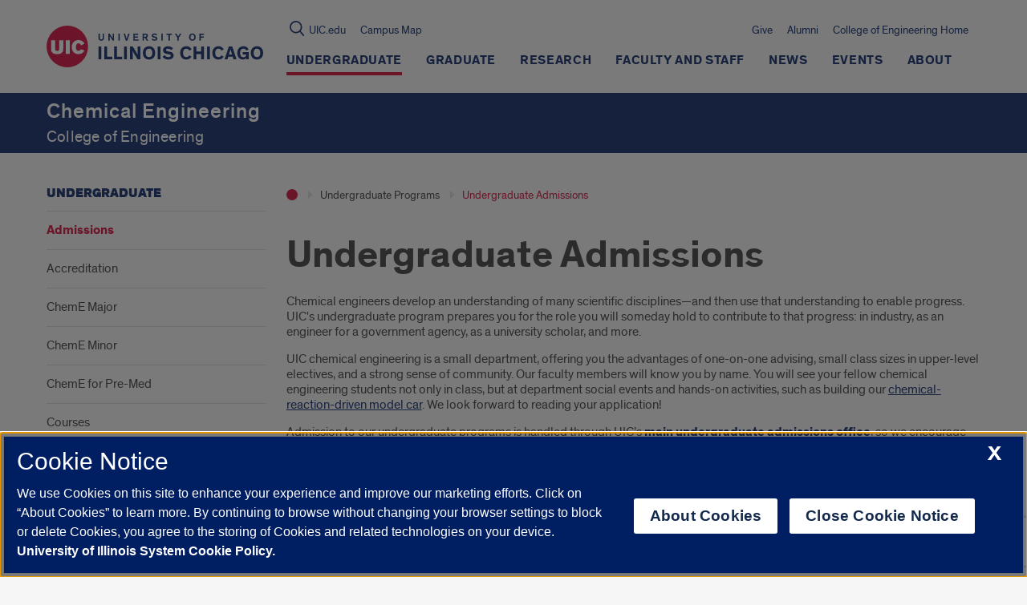

--- FILE ---
content_type: text/html; charset=utf-8
request_url: https://www.google.com/recaptcha/api2/anchor?ar=1&k=6Ld7rNEnAAAAAHR6r0ylgHXH-J-KozxjMzNGVsr4&co=aHR0cHM6Ly9jaGUudWljLmVkdTo0NDM.&hl=en&v=PoyoqOPhxBO7pBk68S4YbpHZ&size=invisible&anchor-ms=20000&execute-ms=30000&cb=5m6txmh77i6e
body_size: 48507
content:
<!DOCTYPE HTML><html dir="ltr" lang="en"><head><meta http-equiv="Content-Type" content="text/html; charset=UTF-8">
<meta http-equiv="X-UA-Compatible" content="IE=edge">
<title>reCAPTCHA</title>
<style type="text/css">
/* cyrillic-ext */
@font-face {
  font-family: 'Roboto';
  font-style: normal;
  font-weight: 400;
  font-stretch: 100%;
  src: url(//fonts.gstatic.com/s/roboto/v48/KFO7CnqEu92Fr1ME7kSn66aGLdTylUAMa3GUBHMdazTgWw.woff2) format('woff2');
  unicode-range: U+0460-052F, U+1C80-1C8A, U+20B4, U+2DE0-2DFF, U+A640-A69F, U+FE2E-FE2F;
}
/* cyrillic */
@font-face {
  font-family: 'Roboto';
  font-style: normal;
  font-weight: 400;
  font-stretch: 100%;
  src: url(//fonts.gstatic.com/s/roboto/v48/KFO7CnqEu92Fr1ME7kSn66aGLdTylUAMa3iUBHMdazTgWw.woff2) format('woff2');
  unicode-range: U+0301, U+0400-045F, U+0490-0491, U+04B0-04B1, U+2116;
}
/* greek-ext */
@font-face {
  font-family: 'Roboto';
  font-style: normal;
  font-weight: 400;
  font-stretch: 100%;
  src: url(//fonts.gstatic.com/s/roboto/v48/KFO7CnqEu92Fr1ME7kSn66aGLdTylUAMa3CUBHMdazTgWw.woff2) format('woff2');
  unicode-range: U+1F00-1FFF;
}
/* greek */
@font-face {
  font-family: 'Roboto';
  font-style: normal;
  font-weight: 400;
  font-stretch: 100%;
  src: url(//fonts.gstatic.com/s/roboto/v48/KFO7CnqEu92Fr1ME7kSn66aGLdTylUAMa3-UBHMdazTgWw.woff2) format('woff2');
  unicode-range: U+0370-0377, U+037A-037F, U+0384-038A, U+038C, U+038E-03A1, U+03A3-03FF;
}
/* math */
@font-face {
  font-family: 'Roboto';
  font-style: normal;
  font-weight: 400;
  font-stretch: 100%;
  src: url(//fonts.gstatic.com/s/roboto/v48/KFO7CnqEu92Fr1ME7kSn66aGLdTylUAMawCUBHMdazTgWw.woff2) format('woff2');
  unicode-range: U+0302-0303, U+0305, U+0307-0308, U+0310, U+0312, U+0315, U+031A, U+0326-0327, U+032C, U+032F-0330, U+0332-0333, U+0338, U+033A, U+0346, U+034D, U+0391-03A1, U+03A3-03A9, U+03B1-03C9, U+03D1, U+03D5-03D6, U+03F0-03F1, U+03F4-03F5, U+2016-2017, U+2034-2038, U+203C, U+2040, U+2043, U+2047, U+2050, U+2057, U+205F, U+2070-2071, U+2074-208E, U+2090-209C, U+20D0-20DC, U+20E1, U+20E5-20EF, U+2100-2112, U+2114-2115, U+2117-2121, U+2123-214F, U+2190, U+2192, U+2194-21AE, U+21B0-21E5, U+21F1-21F2, U+21F4-2211, U+2213-2214, U+2216-22FF, U+2308-230B, U+2310, U+2319, U+231C-2321, U+2336-237A, U+237C, U+2395, U+239B-23B7, U+23D0, U+23DC-23E1, U+2474-2475, U+25AF, U+25B3, U+25B7, U+25BD, U+25C1, U+25CA, U+25CC, U+25FB, U+266D-266F, U+27C0-27FF, U+2900-2AFF, U+2B0E-2B11, U+2B30-2B4C, U+2BFE, U+3030, U+FF5B, U+FF5D, U+1D400-1D7FF, U+1EE00-1EEFF;
}
/* symbols */
@font-face {
  font-family: 'Roboto';
  font-style: normal;
  font-weight: 400;
  font-stretch: 100%;
  src: url(//fonts.gstatic.com/s/roboto/v48/KFO7CnqEu92Fr1ME7kSn66aGLdTylUAMaxKUBHMdazTgWw.woff2) format('woff2');
  unicode-range: U+0001-000C, U+000E-001F, U+007F-009F, U+20DD-20E0, U+20E2-20E4, U+2150-218F, U+2190, U+2192, U+2194-2199, U+21AF, U+21E6-21F0, U+21F3, U+2218-2219, U+2299, U+22C4-22C6, U+2300-243F, U+2440-244A, U+2460-24FF, U+25A0-27BF, U+2800-28FF, U+2921-2922, U+2981, U+29BF, U+29EB, U+2B00-2BFF, U+4DC0-4DFF, U+FFF9-FFFB, U+10140-1018E, U+10190-1019C, U+101A0, U+101D0-101FD, U+102E0-102FB, U+10E60-10E7E, U+1D2C0-1D2D3, U+1D2E0-1D37F, U+1F000-1F0FF, U+1F100-1F1AD, U+1F1E6-1F1FF, U+1F30D-1F30F, U+1F315, U+1F31C, U+1F31E, U+1F320-1F32C, U+1F336, U+1F378, U+1F37D, U+1F382, U+1F393-1F39F, U+1F3A7-1F3A8, U+1F3AC-1F3AF, U+1F3C2, U+1F3C4-1F3C6, U+1F3CA-1F3CE, U+1F3D4-1F3E0, U+1F3ED, U+1F3F1-1F3F3, U+1F3F5-1F3F7, U+1F408, U+1F415, U+1F41F, U+1F426, U+1F43F, U+1F441-1F442, U+1F444, U+1F446-1F449, U+1F44C-1F44E, U+1F453, U+1F46A, U+1F47D, U+1F4A3, U+1F4B0, U+1F4B3, U+1F4B9, U+1F4BB, U+1F4BF, U+1F4C8-1F4CB, U+1F4D6, U+1F4DA, U+1F4DF, U+1F4E3-1F4E6, U+1F4EA-1F4ED, U+1F4F7, U+1F4F9-1F4FB, U+1F4FD-1F4FE, U+1F503, U+1F507-1F50B, U+1F50D, U+1F512-1F513, U+1F53E-1F54A, U+1F54F-1F5FA, U+1F610, U+1F650-1F67F, U+1F687, U+1F68D, U+1F691, U+1F694, U+1F698, U+1F6AD, U+1F6B2, U+1F6B9-1F6BA, U+1F6BC, U+1F6C6-1F6CF, U+1F6D3-1F6D7, U+1F6E0-1F6EA, U+1F6F0-1F6F3, U+1F6F7-1F6FC, U+1F700-1F7FF, U+1F800-1F80B, U+1F810-1F847, U+1F850-1F859, U+1F860-1F887, U+1F890-1F8AD, U+1F8B0-1F8BB, U+1F8C0-1F8C1, U+1F900-1F90B, U+1F93B, U+1F946, U+1F984, U+1F996, U+1F9E9, U+1FA00-1FA6F, U+1FA70-1FA7C, U+1FA80-1FA89, U+1FA8F-1FAC6, U+1FACE-1FADC, U+1FADF-1FAE9, U+1FAF0-1FAF8, U+1FB00-1FBFF;
}
/* vietnamese */
@font-face {
  font-family: 'Roboto';
  font-style: normal;
  font-weight: 400;
  font-stretch: 100%;
  src: url(//fonts.gstatic.com/s/roboto/v48/KFO7CnqEu92Fr1ME7kSn66aGLdTylUAMa3OUBHMdazTgWw.woff2) format('woff2');
  unicode-range: U+0102-0103, U+0110-0111, U+0128-0129, U+0168-0169, U+01A0-01A1, U+01AF-01B0, U+0300-0301, U+0303-0304, U+0308-0309, U+0323, U+0329, U+1EA0-1EF9, U+20AB;
}
/* latin-ext */
@font-face {
  font-family: 'Roboto';
  font-style: normal;
  font-weight: 400;
  font-stretch: 100%;
  src: url(//fonts.gstatic.com/s/roboto/v48/KFO7CnqEu92Fr1ME7kSn66aGLdTylUAMa3KUBHMdazTgWw.woff2) format('woff2');
  unicode-range: U+0100-02BA, U+02BD-02C5, U+02C7-02CC, U+02CE-02D7, U+02DD-02FF, U+0304, U+0308, U+0329, U+1D00-1DBF, U+1E00-1E9F, U+1EF2-1EFF, U+2020, U+20A0-20AB, U+20AD-20C0, U+2113, U+2C60-2C7F, U+A720-A7FF;
}
/* latin */
@font-face {
  font-family: 'Roboto';
  font-style: normal;
  font-weight: 400;
  font-stretch: 100%;
  src: url(//fonts.gstatic.com/s/roboto/v48/KFO7CnqEu92Fr1ME7kSn66aGLdTylUAMa3yUBHMdazQ.woff2) format('woff2');
  unicode-range: U+0000-00FF, U+0131, U+0152-0153, U+02BB-02BC, U+02C6, U+02DA, U+02DC, U+0304, U+0308, U+0329, U+2000-206F, U+20AC, U+2122, U+2191, U+2193, U+2212, U+2215, U+FEFF, U+FFFD;
}
/* cyrillic-ext */
@font-face {
  font-family: 'Roboto';
  font-style: normal;
  font-weight: 500;
  font-stretch: 100%;
  src: url(//fonts.gstatic.com/s/roboto/v48/KFO7CnqEu92Fr1ME7kSn66aGLdTylUAMa3GUBHMdazTgWw.woff2) format('woff2');
  unicode-range: U+0460-052F, U+1C80-1C8A, U+20B4, U+2DE0-2DFF, U+A640-A69F, U+FE2E-FE2F;
}
/* cyrillic */
@font-face {
  font-family: 'Roboto';
  font-style: normal;
  font-weight: 500;
  font-stretch: 100%;
  src: url(//fonts.gstatic.com/s/roboto/v48/KFO7CnqEu92Fr1ME7kSn66aGLdTylUAMa3iUBHMdazTgWw.woff2) format('woff2');
  unicode-range: U+0301, U+0400-045F, U+0490-0491, U+04B0-04B1, U+2116;
}
/* greek-ext */
@font-face {
  font-family: 'Roboto';
  font-style: normal;
  font-weight: 500;
  font-stretch: 100%;
  src: url(//fonts.gstatic.com/s/roboto/v48/KFO7CnqEu92Fr1ME7kSn66aGLdTylUAMa3CUBHMdazTgWw.woff2) format('woff2');
  unicode-range: U+1F00-1FFF;
}
/* greek */
@font-face {
  font-family: 'Roboto';
  font-style: normal;
  font-weight: 500;
  font-stretch: 100%;
  src: url(//fonts.gstatic.com/s/roboto/v48/KFO7CnqEu92Fr1ME7kSn66aGLdTylUAMa3-UBHMdazTgWw.woff2) format('woff2');
  unicode-range: U+0370-0377, U+037A-037F, U+0384-038A, U+038C, U+038E-03A1, U+03A3-03FF;
}
/* math */
@font-face {
  font-family: 'Roboto';
  font-style: normal;
  font-weight: 500;
  font-stretch: 100%;
  src: url(//fonts.gstatic.com/s/roboto/v48/KFO7CnqEu92Fr1ME7kSn66aGLdTylUAMawCUBHMdazTgWw.woff2) format('woff2');
  unicode-range: U+0302-0303, U+0305, U+0307-0308, U+0310, U+0312, U+0315, U+031A, U+0326-0327, U+032C, U+032F-0330, U+0332-0333, U+0338, U+033A, U+0346, U+034D, U+0391-03A1, U+03A3-03A9, U+03B1-03C9, U+03D1, U+03D5-03D6, U+03F0-03F1, U+03F4-03F5, U+2016-2017, U+2034-2038, U+203C, U+2040, U+2043, U+2047, U+2050, U+2057, U+205F, U+2070-2071, U+2074-208E, U+2090-209C, U+20D0-20DC, U+20E1, U+20E5-20EF, U+2100-2112, U+2114-2115, U+2117-2121, U+2123-214F, U+2190, U+2192, U+2194-21AE, U+21B0-21E5, U+21F1-21F2, U+21F4-2211, U+2213-2214, U+2216-22FF, U+2308-230B, U+2310, U+2319, U+231C-2321, U+2336-237A, U+237C, U+2395, U+239B-23B7, U+23D0, U+23DC-23E1, U+2474-2475, U+25AF, U+25B3, U+25B7, U+25BD, U+25C1, U+25CA, U+25CC, U+25FB, U+266D-266F, U+27C0-27FF, U+2900-2AFF, U+2B0E-2B11, U+2B30-2B4C, U+2BFE, U+3030, U+FF5B, U+FF5D, U+1D400-1D7FF, U+1EE00-1EEFF;
}
/* symbols */
@font-face {
  font-family: 'Roboto';
  font-style: normal;
  font-weight: 500;
  font-stretch: 100%;
  src: url(//fonts.gstatic.com/s/roboto/v48/KFO7CnqEu92Fr1ME7kSn66aGLdTylUAMaxKUBHMdazTgWw.woff2) format('woff2');
  unicode-range: U+0001-000C, U+000E-001F, U+007F-009F, U+20DD-20E0, U+20E2-20E4, U+2150-218F, U+2190, U+2192, U+2194-2199, U+21AF, U+21E6-21F0, U+21F3, U+2218-2219, U+2299, U+22C4-22C6, U+2300-243F, U+2440-244A, U+2460-24FF, U+25A0-27BF, U+2800-28FF, U+2921-2922, U+2981, U+29BF, U+29EB, U+2B00-2BFF, U+4DC0-4DFF, U+FFF9-FFFB, U+10140-1018E, U+10190-1019C, U+101A0, U+101D0-101FD, U+102E0-102FB, U+10E60-10E7E, U+1D2C0-1D2D3, U+1D2E0-1D37F, U+1F000-1F0FF, U+1F100-1F1AD, U+1F1E6-1F1FF, U+1F30D-1F30F, U+1F315, U+1F31C, U+1F31E, U+1F320-1F32C, U+1F336, U+1F378, U+1F37D, U+1F382, U+1F393-1F39F, U+1F3A7-1F3A8, U+1F3AC-1F3AF, U+1F3C2, U+1F3C4-1F3C6, U+1F3CA-1F3CE, U+1F3D4-1F3E0, U+1F3ED, U+1F3F1-1F3F3, U+1F3F5-1F3F7, U+1F408, U+1F415, U+1F41F, U+1F426, U+1F43F, U+1F441-1F442, U+1F444, U+1F446-1F449, U+1F44C-1F44E, U+1F453, U+1F46A, U+1F47D, U+1F4A3, U+1F4B0, U+1F4B3, U+1F4B9, U+1F4BB, U+1F4BF, U+1F4C8-1F4CB, U+1F4D6, U+1F4DA, U+1F4DF, U+1F4E3-1F4E6, U+1F4EA-1F4ED, U+1F4F7, U+1F4F9-1F4FB, U+1F4FD-1F4FE, U+1F503, U+1F507-1F50B, U+1F50D, U+1F512-1F513, U+1F53E-1F54A, U+1F54F-1F5FA, U+1F610, U+1F650-1F67F, U+1F687, U+1F68D, U+1F691, U+1F694, U+1F698, U+1F6AD, U+1F6B2, U+1F6B9-1F6BA, U+1F6BC, U+1F6C6-1F6CF, U+1F6D3-1F6D7, U+1F6E0-1F6EA, U+1F6F0-1F6F3, U+1F6F7-1F6FC, U+1F700-1F7FF, U+1F800-1F80B, U+1F810-1F847, U+1F850-1F859, U+1F860-1F887, U+1F890-1F8AD, U+1F8B0-1F8BB, U+1F8C0-1F8C1, U+1F900-1F90B, U+1F93B, U+1F946, U+1F984, U+1F996, U+1F9E9, U+1FA00-1FA6F, U+1FA70-1FA7C, U+1FA80-1FA89, U+1FA8F-1FAC6, U+1FACE-1FADC, U+1FADF-1FAE9, U+1FAF0-1FAF8, U+1FB00-1FBFF;
}
/* vietnamese */
@font-face {
  font-family: 'Roboto';
  font-style: normal;
  font-weight: 500;
  font-stretch: 100%;
  src: url(//fonts.gstatic.com/s/roboto/v48/KFO7CnqEu92Fr1ME7kSn66aGLdTylUAMa3OUBHMdazTgWw.woff2) format('woff2');
  unicode-range: U+0102-0103, U+0110-0111, U+0128-0129, U+0168-0169, U+01A0-01A1, U+01AF-01B0, U+0300-0301, U+0303-0304, U+0308-0309, U+0323, U+0329, U+1EA0-1EF9, U+20AB;
}
/* latin-ext */
@font-face {
  font-family: 'Roboto';
  font-style: normal;
  font-weight: 500;
  font-stretch: 100%;
  src: url(//fonts.gstatic.com/s/roboto/v48/KFO7CnqEu92Fr1ME7kSn66aGLdTylUAMa3KUBHMdazTgWw.woff2) format('woff2');
  unicode-range: U+0100-02BA, U+02BD-02C5, U+02C7-02CC, U+02CE-02D7, U+02DD-02FF, U+0304, U+0308, U+0329, U+1D00-1DBF, U+1E00-1E9F, U+1EF2-1EFF, U+2020, U+20A0-20AB, U+20AD-20C0, U+2113, U+2C60-2C7F, U+A720-A7FF;
}
/* latin */
@font-face {
  font-family: 'Roboto';
  font-style: normal;
  font-weight: 500;
  font-stretch: 100%;
  src: url(//fonts.gstatic.com/s/roboto/v48/KFO7CnqEu92Fr1ME7kSn66aGLdTylUAMa3yUBHMdazQ.woff2) format('woff2');
  unicode-range: U+0000-00FF, U+0131, U+0152-0153, U+02BB-02BC, U+02C6, U+02DA, U+02DC, U+0304, U+0308, U+0329, U+2000-206F, U+20AC, U+2122, U+2191, U+2193, U+2212, U+2215, U+FEFF, U+FFFD;
}
/* cyrillic-ext */
@font-face {
  font-family: 'Roboto';
  font-style: normal;
  font-weight: 900;
  font-stretch: 100%;
  src: url(//fonts.gstatic.com/s/roboto/v48/KFO7CnqEu92Fr1ME7kSn66aGLdTylUAMa3GUBHMdazTgWw.woff2) format('woff2');
  unicode-range: U+0460-052F, U+1C80-1C8A, U+20B4, U+2DE0-2DFF, U+A640-A69F, U+FE2E-FE2F;
}
/* cyrillic */
@font-face {
  font-family: 'Roboto';
  font-style: normal;
  font-weight: 900;
  font-stretch: 100%;
  src: url(//fonts.gstatic.com/s/roboto/v48/KFO7CnqEu92Fr1ME7kSn66aGLdTylUAMa3iUBHMdazTgWw.woff2) format('woff2');
  unicode-range: U+0301, U+0400-045F, U+0490-0491, U+04B0-04B1, U+2116;
}
/* greek-ext */
@font-face {
  font-family: 'Roboto';
  font-style: normal;
  font-weight: 900;
  font-stretch: 100%;
  src: url(//fonts.gstatic.com/s/roboto/v48/KFO7CnqEu92Fr1ME7kSn66aGLdTylUAMa3CUBHMdazTgWw.woff2) format('woff2');
  unicode-range: U+1F00-1FFF;
}
/* greek */
@font-face {
  font-family: 'Roboto';
  font-style: normal;
  font-weight: 900;
  font-stretch: 100%;
  src: url(//fonts.gstatic.com/s/roboto/v48/KFO7CnqEu92Fr1ME7kSn66aGLdTylUAMa3-UBHMdazTgWw.woff2) format('woff2');
  unicode-range: U+0370-0377, U+037A-037F, U+0384-038A, U+038C, U+038E-03A1, U+03A3-03FF;
}
/* math */
@font-face {
  font-family: 'Roboto';
  font-style: normal;
  font-weight: 900;
  font-stretch: 100%;
  src: url(//fonts.gstatic.com/s/roboto/v48/KFO7CnqEu92Fr1ME7kSn66aGLdTylUAMawCUBHMdazTgWw.woff2) format('woff2');
  unicode-range: U+0302-0303, U+0305, U+0307-0308, U+0310, U+0312, U+0315, U+031A, U+0326-0327, U+032C, U+032F-0330, U+0332-0333, U+0338, U+033A, U+0346, U+034D, U+0391-03A1, U+03A3-03A9, U+03B1-03C9, U+03D1, U+03D5-03D6, U+03F0-03F1, U+03F4-03F5, U+2016-2017, U+2034-2038, U+203C, U+2040, U+2043, U+2047, U+2050, U+2057, U+205F, U+2070-2071, U+2074-208E, U+2090-209C, U+20D0-20DC, U+20E1, U+20E5-20EF, U+2100-2112, U+2114-2115, U+2117-2121, U+2123-214F, U+2190, U+2192, U+2194-21AE, U+21B0-21E5, U+21F1-21F2, U+21F4-2211, U+2213-2214, U+2216-22FF, U+2308-230B, U+2310, U+2319, U+231C-2321, U+2336-237A, U+237C, U+2395, U+239B-23B7, U+23D0, U+23DC-23E1, U+2474-2475, U+25AF, U+25B3, U+25B7, U+25BD, U+25C1, U+25CA, U+25CC, U+25FB, U+266D-266F, U+27C0-27FF, U+2900-2AFF, U+2B0E-2B11, U+2B30-2B4C, U+2BFE, U+3030, U+FF5B, U+FF5D, U+1D400-1D7FF, U+1EE00-1EEFF;
}
/* symbols */
@font-face {
  font-family: 'Roboto';
  font-style: normal;
  font-weight: 900;
  font-stretch: 100%;
  src: url(//fonts.gstatic.com/s/roboto/v48/KFO7CnqEu92Fr1ME7kSn66aGLdTylUAMaxKUBHMdazTgWw.woff2) format('woff2');
  unicode-range: U+0001-000C, U+000E-001F, U+007F-009F, U+20DD-20E0, U+20E2-20E4, U+2150-218F, U+2190, U+2192, U+2194-2199, U+21AF, U+21E6-21F0, U+21F3, U+2218-2219, U+2299, U+22C4-22C6, U+2300-243F, U+2440-244A, U+2460-24FF, U+25A0-27BF, U+2800-28FF, U+2921-2922, U+2981, U+29BF, U+29EB, U+2B00-2BFF, U+4DC0-4DFF, U+FFF9-FFFB, U+10140-1018E, U+10190-1019C, U+101A0, U+101D0-101FD, U+102E0-102FB, U+10E60-10E7E, U+1D2C0-1D2D3, U+1D2E0-1D37F, U+1F000-1F0FF, U+1F100-1F1AD, U+1F1E6-1F1FF, U+1F30D-1F30F, U+1F315, U+1F31C, U+1F31E, U+1F320-1F32C, U+1F336, U+1F378, U+1F37D, U+1F382, U+1F393-1F39F, U+1F3A7-1F3A8, U+1F3AC-1F3AF, U+1F3C2, U+1F3C4-1F3C6, U+1F3CA-1F3CE, U+1F3D4-1F3E0, U+1F3ED, U+1F3F1-1F3F3, U+1F3F5-1F3F7, U+1F408, U+1F415, U+1F41F, U+1F426, U+1F43F, U+1F441-1F442, U+1F444, U+1F446-1F449, U+1F44C-1F44E, U+1F453, U+1F46A, U+1F47D, U+1F4A3, U+1F4B0, U+1F4B3, U+1F4B9, U+1F4BB, U+1F4BF, U+1F4C8-1F4CB, U+1F4D6, U+1F4DA, U+1F4DF, U+1F4E3-1F4E6, U+1F4EA-1F4ED, U+1F4F7, U+1F4F9-1F4FB, U+1F4FD-1F4FE, U+1F503, U+1F507-1F50B, U+1F50D, U+1F512-1F513, U+1F53E-1F54A, U+1F54F-1F5FA, U+1F610, U+1F650-1F67F, U+1F687, U+1F68D, U+1F691, U+1F694, U+1F698, U+1F6AD, U+1F6B2, U+1F6B9-1F6BA, U+1F6BC, U+1F6C6-1F6CF, U+1F6D3-1F6D7, U+1F6E0-1F6EA, U+1F6F0-1F6F3, U+1F6F7-1F6FC, U+1F700-1F7FF, U+1F800-1F80B, U+1F810-1F847, U+1F850-1F859, U+1F860-1F887, U+1F890-1F8AD, U+1F8B0-1F8BB, U+1F8C0-1F8C1, U+1F900-1F90B, U+1F93B, U+1F946, U+1F984, U+1F996, U+1F9E9, U+1FA00-1FA6F, U+1FA70-1FA7C, U+1FA80-1FA89, U+1FA8F-1FAC6, U+1FACE-1FADC, U+1FADF-1FAE9, U+1FAF0-1FAF8, U+1FB00-1FBFF;
}
/* vietnamese */
@font-face {
  font-family: 'Roboto';
  font-style: normal;
  font-weight: 900;
  font-stretch: 100%;
  src: url(//fonts.gstatic.com/s/roboto/v48/KFO7CnqEu92Fr1ME7kSn66aGLdTylUAMa3OUBHMdazTgWw.woff2) format('woff2');
  unicode-range: U+0102-0103, U+0110-0111, U+0128-0129, U+0168-0169, U+01A0-01A1, U+01AF-01B0, U+0300-0301, U+0303-0304, U+0308-0309, U+0323, U+0329, U+1EA0-1EF9, U+20AB;
}
/* latin-ext */
@font-face {
  font-family: 'Roboto';
  font-style: normal;
  font-weight: 900;
  font-stretch: 100%;
  src: url(//fonts.gstatic.com/s/roboto/v48/KFO7CnqEu92Fr1ME7kSn66aGLdTylUAMa3KUBHMdazTgWw.woff2) format('woff2');
  unicode-range: U+0100-02BA, U+02BD-02C5, U+02C7-02CC, U+02CE-02D7, U+02DD-02FF, U+0304, U+0308, U+0329, U+1D00-1DBF, U+1E00-1E9F, U+1EF2-1EFF, U+2020, U+20A0-20AB, U+20AD-20C0, U+2113, U+2C60-2C7F, U+A720-A7FF;
}
/* latin */
@font-face {
  font-family: 'Roboto';
  font-style: normal;
  font-weight: 900;
  font-stretch: 100%;
  src: url(//fonts.gstatic.com/s/roboto/v48/KFO7CnqEu92Fr1ME7kSn66aGLdTylUAMa3yUBHMdazQ.woff2) format('woff2');
  unicode-range: U+0000-00FF, U+0131, U+0152-0153, U+02BB-02BC, U+02C6, U+02DA, U+02DC, U+0304, U+0308, U+0329, U+2000-206F, U+20AC, U+2122, U+2191, U+2193, U+2212, U+2215, U+FEFF, U+FFFD;
}

</style>
<link rel="stylesheet" type="text/css" href="https://www.gstatic.com/recaptcha/releases/PoyoqOPhxBO7pBk68S4YbpHZ/styles__ltr.css">
<script nonce="kzMENfLQhRvf3VIwgJWCRQ" type="text/javascript">window['__recaptcha_api'] = 'https://www.google.com/recaptcha/api2/';</script>
<script type="text/javascript" src="https://www.gstatic.com/recaptcha/releases/PoyoqOPhxBO7pBk68S4YbpHZ/recaptcha__en.js" nonce="kzMENfLQhRvf3VIwgJWCRQ">
      
    </script></head>
<body><div id="rc-anchor-alert" class="rc-anchor-alert"></div>
<input type="hidden" id="recaptcha-token" value="[base64]">
<script type="text/javascript" nonce="kzMENfLQhRvf3VIwgJWCRQ">
      recaptcha.anchor.Main.init("[\x22ainput\x22,[\x22bgdata\x22,\x22\x22,\[base64]/[base64]/bmV3IFpbdF0obVswXSk6Sz09Mj9uZXcgWlt0XShtWzBdLG1bMV0pOks9PTM/bmV3IFpbdF0obVswXSxtWzFdLG1bMl0pOks9PTQ/[base64]/[base64]/[base64]/[base64]/[base64]/[base64]/[base64]/[base64]/[base64]/[base64]/[base64]/[base64]/[base64]/[base64]\\u003d\\u003d\x22,\[base64]\\u003d\x22,\x22KcOWe8KgYMKCdsOjCSpLW8ONw6TDtMOowrHCj8KHbVRybMKAeX1PwrDDs8KvwrPCjMKdLcOPGAp8VAYPY3tSdMO6UMKZwqDCjMKWwqgFw67CqMOtw6hBfcOeZMOZbsOdw68Ow5/ChMOswobDsMOswp8pJUPCrGzChcORcmnCp8K1w63DtybDr3LCjcK6wo1HJ8OvXMO0w7PCnybDkwZ5wo/DpcKBUcO9w7nDhMOBw7RfMMOtw5rDhcOcN8KmwqJqdMKATQHDk8Kqw73CoScSw4bDhMKTaHvDm2XDs8Kiw790w4oBGsKRw55dUMOtdxnClsK/FBnCsHbDiyVJcMOKUknDk1zCjw/[base64]/OMKKw4DCrcOcwqvDvgsswrvCo0hTwq4+w7ZGw7rDrcOlwq4jeMKKI1wrVgfClwRRw5NULE90w4zCq8Knw47CsnA4w4zDl8OAETnClcOaw7vDusOpwqbCt2rDssKtRMOzHcKzwpTCtsKww4DCrcKzw5nCrMK/woFLRzUCwoHDsEbCsypuacKScsKZworCicOIw68ywoLCk8Kjw6MbQg53ESZrwq9Tw47DoMOpfMKEOTfCjcKFwqPDtMObLMOYX8OeFMKJasK8aCjDvhjCqzbDkE3CksOTJQzDhnDDr8K9w4EhwqjDiQNUwq/DsMOXWMKFflF1Uk0nw6RlU8KNwq/DjGVTIsKjwoAjw4oYDXzCh3dfe1MBADvCmXtXajTDoTDDk2FSw5/[base64]/CkMOfFMOvRR8tw4rDscO0w58oHsKrwr4vw6/DnjtPQ8OCbBTDrsOEWzHDoWrChnPCp8KZwpfChcKWDyTCg8O/CCEjwrkaXCR/w7ctWmXCpyjDsB0LA8OJb8K9w5jDqRTDnMO6w6vDpmDDs3/Cr1DCkcKmw5ViwrxGWWdVLcKjwr/Chx3DsMO5wq3CkRRoFHBbbhTDoXxqw5jDkHQ/wqtcH2zCsMKow4rDsMOIdFbCiyfCp8KNPsOcGVwsw7XDssOKwq/CmkkcO8OsJsOywpPCsH3CpxTDtWnCmRzDkSJOOMKNBQpTETAcwqwZQ8Ocw6EMSsKiahsjK2jDqD7CpsKXAz7CmiQxJsKzAE/DsMOJAHjCt8O6QcOYdichw6/CvsOKeyrCo8OZcEbCiEY7wodAwoljwoYdwostwo4FU3PDpmjDpcOMHC8zPgPCmMKtwrktPULCj8O/ZynDqGrDk8KMMsOgAcKMHsKawrR0wovDh3rCok/DsVwDw5DCtsKmcTxuwpleRMOXVsOiw75rW8OGPl4PYlFawpUMChjCkQjDr8OxUm/Dn8O+wpLDqMKqNnkqwp/CiMOIw7HDql3Doic3ZnRDLcKyIcOXAsOgWsKcwpIYwobCjcO7ccK+civCji5HwrhqD8KswrTCocKjwotzw4BdDnDDqmbDhn/CvjTClw8SwoYFEGQXDkc7w7IZbsORwqPCtULCksOoIHvDhw7ChRzCh3Z0V1k2Zxopw6ReMcOjUsOPwpkGcnnDs8KKw4jDjyXDq8OhEAQSDy/DvsOMwoJQw5htwoLDsEsQf8KKFsOFWmvCiCkSwpjCjcKtwroBwqFsQsOlw6gaw6MEwpczX8KRw5rDgsKfKsOcJ0XCpBtKwrvCpB7Dh8Kuw4U8NsK6w4rCniQcGnfDjzRKAmbDu0lTw5/Cq8Odw7pNXhU/[base64]/DtlQaBybDkQzDrMKeaS9aw4x9Qg4nKcOba8OsOwbChVTDoMONw4YGwq1xcXFUw6gFw6PCpAXCj0o0JsOgAVIUwplOQMKHHcODw67CkBdIwqlpw6nCuVPDlk7Dj8OiO3fCiinCiVVqw7sPdQHDjcOVwr11EMOXw5PDs3HDsnLCgRltd8KKasObX8OiKQsJDVtkwp0mw4/DoRQURsOawo/DgMOzwqoYYsKTMcKBw5dPw4osF8OawqTDhyPCuh/[base64]/[base64]/CvsOQw5PChsOWfD8SwqTCtA9QP04Nw7nDpMOXw4zCnE1XCljDjxzDrcKzJsKFOVB6w7TDocKVKMKWw4x0w7Vmw4PCvkzCskIwMgDDuMKid8K8w7ksw6vCtmXDlVlKw4TCgFrDp8ONeWZtK1dJdkDDnn9/[base64]/DqwDDmkvDk8OjEyB5UBoyw6HDmn0pw6LCvMOKw6VXwq3DvMO+WGY7w7dIwpkNfMKpDiTClV/DlsKOYk1iMk/DqsKXbz/Crlk2w60Nw5gTBB8RJzzCssKGf3fDrsKoScKyW8OCwqlTbMOaUEU9w77DoW/CjVwBw6chRAdMw7NywrbDpXXCiG8pOhF6w6LCocKjw4oiwoR8NsO5wrsLw4LDisOgw6vDsz7Dp8Ouw67Cik0gNBLDt8Oyw6ZAbsObw5haw7HCkTZCw41xckxHHMKbwqpbwqLCksKyw7ZmVcKhJsO5d8KEeFxQw5YVw6/Ct8Oew5PCgWPCoQZEY2c6w6rDjhwvw41+IcKnwrRcYsOSKRlSenAVVcKiwobCoiRPAMKwwok5ZsOhBsK4wqzDkn4ww7PCrsKHwoFAw6kCQcOrwqvDgBLCucKkw47DjcO+ZsOBcinDmlbCmTHDpMOYwrrDssOGwppqwr0+wq/[base64]/DgGwqwqlxwqjCgMKoNcKHwq7CrxAuLSJ3DMKRwo5WZgt0wp9HR8Kzw7LDusObHRTDj8OjCcKPQcK0NUhqwqzCrcK2fnPDmsKlFG7CpMKhf8KswoINdhvCu8O6woPDj8OFBcKCwr4Gwo1cPjFNMXB6wrvCvMO0RwFhCcOlwo3CgcOSwrpNwr/DkGZLBMKww61BLivCvMK1w5vDlnTDulnDhMKIw6BzchNuwpYXw6PDlcKdwo1VwpTDrzM7wpLDnMKND3FMwrtfw4cDw4oowoIJCMOBw5ZCfUwmPWrClVUGMWc/w5TCrk96BGrDjwnDqcKHAMOsQ3TCvn59FsKGwrTCsx8Pw6rDkA3CocOuX8KfDWULdcKjwpgxw5w3RMO4BMOoF3jDocKpF2MXwpXDhGRsAcKFw5PCp8OTw6bDlsKGw4xEw4AqwrZ7w7dKw6/DqQdAwrAoKgrCrsKDVsOMwrxtw63DmgBCw4BHw6LDklrDijvCmcKmw4tUOcK7K8KRHRPCnMKVUcKAwqVBw4DCqT9LwrIbCkjDkzRYw4ARIjZuWEnCncOqwqXDu8O/Jzd/wr7Cu1AhZsOYMj9cw4lfwqHCsXrDph/DiW7DocOEwrcXwqphwoXDk8K4XMOaZ2fCjcKAwqpcw4QTw599w51jw7I5wqZaw5IJP3x6wroDHVVJbm7Cnzlow7nDi8KRw5rCsMKmd8ObNMOIw41Bw5hge2zCsDsbK3sBwpTCogQdw6XCi8K4w5sxRw1wwrzCk8OgYF/[base64]/DokRsCBHCpXjCgQo9w5HCuhDDisKPw5/CnDUYRsKES0s9NMO5V8OOwo7DgsORw6Izw6XDsMOFXlDDgGN8woXDlV5VZcK0wr90wqfCuwPCo0AfUDM6wqnDpcOcwoRwwrE5worDm8OpGnXDp8KCw6tmwooDOMKCdlPCrMKkw6TCkMO0w73Dp3oCwqbDihcEwq4yBBzCr8OnIC9GXjs5IcOfZ8O9Glp1OsKzw5/DhGlywrMpEFDCkk9cw6HCjyLDmsKdcEJ6w6rDh1xiwqDCgFpCPlzDnk3DnynDqcO5w7vDv8OdfCPDgQnDrMKbJjl8wojCoDVbw6gnRMKjaMOeGhZ8w55+RMKAAEgSwrM6wq/DqMKHNcOOdSXClSrCkwzDj3rDjsKRw5jDh8OBw6JSRsOhfTNjYUEBAwnCilnCoh/CkH/DiUhZGMKoOMOCwqzCryzCvnTCksOGHwbDtcKrOcKawo/DhMKwdsK6OMKAw7g2AW0Gw4/DsVnCuMK8w77ClG7Cq3bDl3Icw67Cr8Ouwow8UsK1w4TCgh/[base64]/Cm8OySAt6w67Dv8K/MVR/KsOHcUgkw5QwwoptOMKTw5DCnRMww5cjLkfDnATDkMOYwosIOsOBesKZwo0EOxHDvcKPw53DrMKyw7/CncKbYD7DtcKjPsKrw680ZFtfCRDClcKbw4DCkcKdwrrDpSt2JlNQS0zCs8KvUsO0dsKJw7rDmcO6w7VBUMOyO8Kbw4bDpsKVwoDCuQY7JsOMPk0fMsKfw6kEQ8K/R8KFw7nCkcK4T3lVFWjDhsOBIsKBMGsZTzzDtMODCiV5GGdSwqFXw5EgJ8Oxwpxgw4vDiD5qRH7CqMKCw4saw6YdHgRHw5bCt8KqS8KmcgPDpcOow4bCqMOxw63CmcOvw7rCgXvDr8OIwoN8wqfCmcK1Fn7Csz52WcK/[base64]/e8Oac8KwwqjDs3DDsMKewoPDrsKiwrxnLBTCqEFKwpABPcKHw5/CuG17NGjCmsKaHMOuKxMsw4HCsWLDuUpBwqdJw7/[base64]/CqsKDHMKVwqbDgVDDu3rCg8KkY34Uwr43Wx/CmVXDsjXCocKNLiRbwp3Dom3CvMOYw77Du8K6LCYqTMOHwpHCiiXDrsKSJ2Fzw5Y5wqjDnHPDvjphIsKjw4XChMO9BmnDtMKwZD3Dj8OjTArCpsOqA3nCsnlwEMKMWMOJwrnCocKdwrzCmmvDn8ODwq0NXMO1wqVfwpXCunnCuQXDg8KxO1XCuADCocKqJl/[base64]/w7/Cu8KowpJcwo/Cu2nDgsKwSMOWw6pvw7LCuyXCnkh7Gx7DmMKnw55JUm/Cs3rDrcKFXl7DkAZIYhXDsBvChsKSw4wpHyhrFcKqw4HCsTABwrTCjsOMw5wiwpFCwosywo40EsK9wpXDjsKEw7YDBVdIe8KIK33Ct8KFUcKWwr00wpMFw6NqGlIawovDssORw7/Djg5yw5VywoFiw5Evwo/CglPCoxXDgMKbTQ3CscOBcGrClsO2MHfDjMODbnFEdHNqwrDDtBMdwqg0w6hsw4EQw7FRYQXCoUgrFcOLw4bChMOvaMOqS1TCpAI7w4cOw4nCosO6NhhFw4LDm8OvDDPDpMOSwrTCs2/[base64]/DlcKQdCkewrhOw43Dh8KvDsKZcBPCoQ1jw5UHFFzCuFMneMOxw7TDl1PCrwQmVsORY1R+wofDlHtfw7Icd8KYwozCqcORIsOYw6LCmWvDuHJ8w7Rrwo/DqMOmwoplTMKSw6bCksKSw4gOf8KJX8O4LkfCsT7CoMKew6VnV8ONacK3w68aIMKGw5LCukovw73DjibDph4WOAp5wrAbT8KSw77Cu1TDucOiwqLDgxRGKMOwQMKbPEbDuCXChAArGAfDoUs9EsOzFiDDt8OJwowWPArClWjDqzvCmMOaMsKtFMKrwp/DmMO2wqYhD2dnwpfClcOeJMOZCgU7w7Q/w67CkyQew7rCv8K3woHCvMO8w40NCxpHJ8OQU8Kqw7DDvsKDKTLCncKsw6YbKMOdwpl/[base64]/w7BBETEJUMOAw5vCli/Dq0zCosOBH8Kow5/CiHbCkcOlJMKvw6wQBzggZsKYw7ANc0zDvMOqDcODw5rDvmlubGTDs2Qjwq5Ewq/[base64]/DuMK3eSdNw4YNwrXCgQ/CmEvCvhDCkMKIwqzCsMKhFsOlw594DcOtw6AdwplSbcOeTDfChVF8wrDDnsKTwrDCrHXCgAvCsil6IMK0dcKkFhTDhMONw5RJwrwoQRXCjgvClcKTwpzCo8Kswp3DpMK9wpDCj3/DiTIgcSjCpBxFw6LDoMOMJGYYKQpGw6TCt8OIw7gpX8OYU8OzKkY6wozDi8O8woHCksOlbynCh8KOw6RUw7rCizcrC8K8w4RgBRfDn8ODP8OdAHDCq2Q3SmxsScO7ZMKZwowoFMKUwrnCoRclw6zCrsOYw5rDmMORw6LCkMKTNMOEbMKiw5ZaZ8KHw71KNcKlw5/Cs8KCQ8OHwp8mBsK6wopEwpnCi8KALsOxBljDhRAje8K8w6gdwrlQwq9ew6ZWwpTCgC0HW8KoG8Oawr4YwprCq8KLDcKKNBnDoMKQw6HDicKsw7w3MsK7wrfDkCxQRsKhwpofQ1pJccOBw45fFBNNwqEmwoAxw53DosKxw6tQw655w6PCrCdZVsKow7rCi8KTw4/DkQnCmcKSNEt5w7g+KcKew6xQK3bCvE7CuHQywojDuwDDk1LCjsKmaMOLwr1TwoLDnFLCok3DgcK9dQzDqsKzVsKYw6nDl1B+JmzDv8OcYl7Cg2ljw7zDncOsXXjDn8OiwokBw6wtZsKiOsKyeHfCtV/CiyQpwoFQZFfCscKXw4nCrMKzw7DCgsO5w5IqwrU6wr3CuMKswpTCuMOwwocLw5zCvhLDhUZQw47DuMKDw4/DnMOXwq/CgcKoBUfDjsKvKU0COMKJccKiGivCt8KIw7diw6zCusOTwonCihZdeMKKMMK5wr7Ci8KCMFPClBNFw7PDl8K3wqTChcKmwo87wpkkw6XDncOAw4jDscKaGMKJfyXDt8K3X8KXSH/DuMOlTFXCl8OEX3HCnsK0PcK8asOUwosyw7QSw6NwwrbDoRXCo8OLUcKRw6DDugnDmjURFhfCnVwRajfDlWXCiFjCoxjDgMK3w6xuw77CqsO4wp1ow4x9RzAbwqklRcOzO8K1HMKlw5Vfw5gbw7LDiiHDjMKOE8K5w6DDv8KAw6k/QjPClB3CjsKtwqDDrxFCYzcKw5ItEsKzwqd/aMOaw70WwrFaScORHw5awonDmsKXK8Ohw4B0ZVjCrx7CkjjCmn4GVz/Cum3CgMOoWV8gw6FFwpLCmWdxRB47RMOdG3jChsKgQcOPwo92XsOnw6ksw67DuMKSw6cPw7BKw5YxU8Kxw4EQcWvDuiNswogfw5fCrsOCIRkfVMOUNwvDnnDCtSl1CDkzwp14wpjCqlrDu2rDtVV2wpXCmDrDnkpuwrgIwrvCujjDkMKcw4RnDW41D8KFw4/CiMOjw4TDrcO0wrTClmAVdMOLw4Jcw4LDtMK5DRIhwqjDjUl+bcKmw7LDpMOkDsOSw7Mob8OuUcKhVEl1w7IqOsOow6LDjQHChMOkYjZQZSwlw6DCvR9vwqvDvTBLQMKmwotSUsOtw6rDpVPDn8OHwq/CqXBBBnXDssO4CALDqTNvejLDuMOawqXDucOHwpXCvD3CoMKSBDXCnMK3w4kPw5HDtz1Mw5k9QsK9csKiwqzCvsKPeENFw7/DsiApWmRUWMKaw6NtY8OEwqzCnE/DghVrKMO4EwXCo8OZwqfDtcKvwovDjGl/cSECQi95N8K0w5wJQGLDvMOEGMODQyLCigzCmRjCksOyw5LCmCrDqcK7w7nCq8O8PsOyPMO0GmTChUUzQsKWw47DtMKswr/ClsKJw7Auwrphw6PClsOiSsKww4zCm3TCisObYXXDrMKnwrQ/NF3CksKCcsKoCcKjw7zDvMK5cETDvGDDo8KOwoo8wrY5wohJIVsNGjVKwobCqiLDvCl0bg8Tw6gxJFM7JcO/[base64]/Dk8K6DGoNw6rCrMKQwr1IIsOiwq3Dkw9Nw77DuxA6w7PDtS85w7d9Q8K/wpoIw6xHcsOFTkjCpBNDVcKHwqbChMORw6rCvsOpw7BGYjvCmcONwpnCpzEOXMO4w61Gb8O4w4NjYsOyw7DDvghJw61hwpTClwtbW8KVwr3CqcOaFcKMwrrDusKJc8ObwpLCsgdodEoqazHCicOVw6tAM8OlFixUw7DDtz7DswrDm0wkdsK/w71GWcO2wq0Tw7LDjMKoNT/DuMK+IzjCmkXCosKcAcOmw5/DlkILw5nDnMO7w4/CjcOrwrnCrkMtAMOII0wrw6/[base64]/DqF4sDcKcwofCjMKAw4dOc8OCBcOOwovCpcK1MnjDmcOJwqBqwphIw4XCucOdbVPDl8O7IsOew7fCt8KiwowxwroyJyrCgMKbZHTDnBfCqkAmZkVvV8KfwrbCj21ma17DpcKqVMO3LcOPDGY/[base64]/[base64]/DpcKBXMO6w5QBRgfCl8O5W8KYw5fCo8Ojw7p/FMOCwqrCvsKlRcKXUh7DhsO2wqjComLDpRTCscO/[base64]/VxfDg8K3wrkLw6wWBkgDwqjCrsOkwqbDqQbDjMKwwpkFB8O+YCVfFzknw6vDsE3Dn8OmXsOBw5UPw6Faw7p2alTCrnxac0VleXLCvSXDo8OQwr0jwrXCiMOXYcKbw5w1w7DDpFPDjA3DogNeeylBK8O8NWxHw67Cl39qPsOgw6N/Z2jDv2Vpw6YDw6t1Dy/DtyMCw4zDlMKUwr5XFsKBw6MJd3nDpTJaZ3xkwqfCisKWWmYUw7DDrcKzw5/Cj8KlBcOPw4fDnMOTwpdfw5LCgcOsw6UTwp/CksOjwrnCgwVPwrbDryfDjMKvb3bCllzCmCHDkW4bAMK3MQjDgipWwpxKwoUnwqPDkEgrwrRQwpfDjMKjw61lwr3CtsK/CCooP8K3TMOaBMKkw5/CmgTCuSfDh39NwpPCrmrDunsUasKpw7HCocKrw4zCssO5w7zDtsOgRMKAwo/Di37DoTDDicKLR8OyOMOTBCRGwqXDqHnDssKJDcKnZsOCNS8KasOoaMOVTBfDvwx6QMKWw7/CrMOBw53CvzAaw7w2wrc4w515w6DCjWPCj24qw5XDnVjCisK0RiEGw6FPw70+wokTRsKNwosSBcK7woXCq8KDY8O1XABfw4bClMKiPjJ+AHzCiMKvwo/DnQDDlUHCg8OaPGvDiMOvwqbDtRQabcKVwrc/ai5OUMONw4LDrk3DnCoOwrRoP8KKXx1XwrnDlsOKVncQUw/[base64]/BcOxQkbDsHEobjllNMOawrAQw5DDoUwhC0sjN8O1wqZfazpFaQJiw4sSwqJ0KndVBsO1w6Bfwq8aeVdaCn5+JDTCo8O1AmwGw6vCrsKuCcKLCF/[base64]/DkMOWw43CmAHCqFPCpMOWw5bCm2AtY8K3Gm/CsGvChMKrw5R+w63DhMOHw7InQ2zDjgRLwq5EOsOabDNbVsKuwrlyYcOww7vDksKSKBrCnsK+w5zCpDrDm8Kbw4nDtcKdwq8Uw6VWZEd6w6zCiy1jXsK/w4TCl8K7GsOuw7LDuMO3wrlYaA9+VMKvZ8Kowrkhe8OTLsOkIMOOw6PDjFnCmC/Dr8KLwrrCvMKAwqViW8O4wpbCjAcMGGjCjgg5w7cZwrUowqDCrlTCq8O/w6nCoVARwobCm8OzZw/[base64]/Cq8KWPkLDuMKzSQF3w59BO0rCncOsO8KhwqzDvMK8w5nDqTsIw7PCvMK8w7Y0w6fCpx3Dm8OHwonCoMKrwqoRAwrCvmlRZ8OgXMOsL8KiY8OtTMKlwoNbMFXCpcKcdsOiASAtJcOMw6A/w5LDvMK2wrUUworDtcODwrXCi0VuUmVoSi8WMSzDisKOw7/DqMOuNzVkFETClsOHNDdxw4JTGWpGw716WylNdcKPw6bCgBQ/[base64]/DhH8jw6N1XhTDjcKBKsO6w5jCgAkIRG9SW8KhXsKecQ7Cv8OjP8KTw5ZjdMKHwox/PMKIwowlRFXDr8OSwo/CrsOHw5Q/SUFowprDgBQeWX7DqD8sw4hQwpjDpilhwrEiQgJ8w71nw4nDucKnwoDDm3F4w40gB8OVwqYtBMKJw6PCvsK0bcKyw51xVl5Iw6XDucO0VSHDgcKzwpxFw6nDh1oRwqFWZMKewq3CuMKtCsKYBm7CkAp5YV/CjMKkP3fDhlLDtsKSwq/[base64]/wqBcaMKVBSRYwpobDVtIw5YmwprCucOZwqlLKMK1VsO/D8KAH2fDkknDjB0pwpXCrcOLOlIdT2fDgy4xL1jCtcKjQGzDkhHDmHbDpHM4w4ckUA/Cl8OBa8Kow7jClsKHw73Co0E7KsKCSx3DoMKkw5PCvyLCgRzCqsOBYsO/Z8Kow5Z5woXCmD1uAnZTw6tDwrVpPENwfn5XwpATw69+w7jDt3owJ17Ch8KFw6VwwpI9w4rClcO0wpPDhMKRb8OzRwJSw5hSwq8Yw50tw5chwq/DkTvCmwzCj8KBwrd/ZxFmwp3ChMOjUsObVyZkwrc3FzgiSMOpYB8FZcOUI8Oiw5HDj8OTUn7Dl8K2QwpaD3lOw6rCkTfDjkHDlXM6dcKMfzLCnmJfHsKDFsORD8Osw5zDvsKGCkwew7nCksOowoYbUjMOWmXCj21Pw4bCrsK5RVTCqHNhPTTDtw/DhsKpDl9SKwfCix1qw69ZwqPCosOlw4rDoEDDp8OFK8OHwqPDiAMfwqvDtW/CowRlS2nDvFV0wqlcNsOPw48Ww4xywpYrw7YCw5BxTcKTw7I4w4rCpxYOCSLCjcK0GMKlK8OvwpMCJ8O5SRfCjWMtwp/Clj3DkGxDwqlsw70hOQk8HgPDhTLCmsOXEMKfUhnDv8K6wpVsAGd7w7zCu8KJVAjDj11Qw7DDl8K+wrvCrMKyS8KvTUtfZVFCwrouwpdMw6tfwqrCgWPDlVfDlRRdw5DDlhUIw6B1cXgDw7/DkBLDlsKEXXRxCXDDo1XCrcKkFFzCssO/w7pscBQJwqhCcMK0HcOywqh4wrZwUcOyZcKswq9ywovCu1fCpMKowqcqbsKNw6BJQWzConRLOMOxdcO3CcOfRMKHaW/CszXDn0zDrXDDrTfDlsKyw51lwoV8w5HCrcKGw6HDkFFnw7sRGsKPwp/Dp8Oqwo/CgQhmW8KmR8Opw6koIFjDpMOrwokQSsK/Y8O0cGXCl8Kmw5B1FkppRjLChzjDkMKrIhTDqVt3wpHCmTbDiiHDtMK2DlXDh2HCrsKaSm4awoUJw64HQMOhP1law43CklXCu8KOFX/CkA3CuBwcwpXDnEjCr8Ofwq3CumkFR8OmZMKxw7tBcsKew4UAe8KXwonCnylfdn4mBk7CqAtbwpBDV1BUKTwAw7J2wq3DtT4yIcKEZUXDvHzCtALDscKEccOiw4FTV2McwpwSBlgVQsKhXk8xw4/DsgRNw69IY8KGGRUCN8ORw4PDrMOIwr7DgMOzUMKNwrM/QsKbwo/Dq8OswpfDrHYBQj/Dj0k8w4PDjU/DthgFwrMCFcOjwpHDvsOOwpjCi8O/[base64]/w4zDtcKmcSrCqMObw5rCg8OdPwDCgMKpwo/Dp2vDhFrCvsOYbQB4G8Kxw60bw5/DvGPCgsKdI8KWDAbDtF7CncKgNcOMd2wXw5g1SMOnwqgQI8OLDh0LwqXCm8KSwp93wpVnYD/Drw4AwrzDisOGwovDpMKJw7JFGhLDqcKaA25WworCisKmXjc3L8OAwrTCnj/DpcO+d0UrwrbCusKaG8OrbETCgcOBw4/Cj8K6w7fDj2d8wr1aQA5fw6dJUW8WJX/Do8OHDk/CinXCq2fDjcOpBmzDi8O7bGvDh33CjSJDBMOIw7LCvVDDng0mNVDCs1fDqcOTw6A/QFhVasKUQ8OUw5LCsMOnejzDnErChMOqCcOzw43DmcOCdDfDtWbDi1xrwpzCscKvAcO4Uml/Q13Cl8KYFsOkOsKXUH/[base64]/DuMORwpkZw5RtwqfDngLCn8O4w63DvDjDmcKJwqnDgsKzBMOvQWREw4/[base64]/CkcKqw7jDnsKsasK9w4ABYD/CmMOle8KlJ8OWfMOywofCuyTCl8Kjw4XCiHtAKGcqw6BAYinCkcKXJCptGy4bw7Fzw6zCgsOfATzCgMO4MG/Du8OEw6PCtUHDusK+RsOYLcKQwroSw5dvw6/[base64]/DqHc3dSp+w6DDsCLCnMO3wpvCpnJXPsOcaD7CpAvDtgDCkVrDqEzCksO/[base64]/DvcK1HMKlw7dxaiDCqlEEcQnDvQhgFcOwHsK/ARXDj0nDvS7DhGzCgULCscOhKENqw5XDgMOPPUnCh8KmR8O0wqNVwpTDlcOswpPCi8O3w6PDr8KlHcOPXCbDgMKJSSsjw7vDnHvCkMK/PsOlwqJDw5/[base64]/CtsKhDUnCmMKOwqgWw53CrcOZw4nDtl3CjMKkwrPDvDzCocKwwqTDpXLDisOqSUzCjsOJwqrDtnHCgQPDpSFwwrR3TsKNdsOxwqXDmyrDlsOkwqp0B8Ogwq/CksKdQ2AuwqnDmmzCr8KnwqZowqhDMcKAJMKpAcOJejYbwpVZDcKWwrDDkjPCtzBVwrDCpMKPNsO0w4cKS8KieDhUwo9ywpA+acKAHMKSIMOHWTBYwrzClsOWEUI6Y1VoPmF5a3HClUsCDsO+QcO1wrrDkMKjQQVhcsOMAw0ndMKRw67CtQxiwrR6dT/[base64]/DsxDDnFM1w5rCoSTDt8Oawo3CnSfCssOKfwdwwqRcw447wprCnsO4UQptwpIowqR2YMKJfcOVTsO0G0AvV8OzGSXDlsOxc8K6aTl9wr7DhsO9w6/DvMK4WEMsw5kOHB3DtADDmcO7EMK4wojDujbDucOrwrB+w6MxwoNXwrZmw6vCjRZTw4IOTxwrwoDDpcKCw43CtcKHwrDDlcKDw7g3HGAvC8K6wqwcYlYpFDIfakfDtMKNw5YvLMK5wpw1U8KFBG/CmxbCqMKwwoHDowUMw5vCklJFMMKwworDgXESRsOkIVvDp8ONw57DqMKkasOhesOawrzCshrDswVxFzbDtMKSIsKCwpHCoGbDp8K4w55Gw4XCr1TDsxLCscOPdcKGw7smXMKRw4vCl8OKwpFvwo7Dg0DCjCxXFTMDHVkNQ8OKK1/CgQHCs8OtwrXDgMOjw4A+w67CqylcwqFGwqDDkcKQcRNnGsKjccKAecOMwqXDi8OPwrjCjmHDgFBZGsKjU8Kwd8KtO8OJw63DoywMwobChUddwq8lwrBZw5/Do8Ohwo3DmWzDsXnDpsObbQLDsyHCgcOWNlRhwqlKw57DuMKXw6p/Gh/[base64]/CqR5Kw7ZJSAnDkT/DnUDCvXJsOk4yGMORw5JSCsKQEC3Cu8KVwrfDtsO5bsO1e8KhwpfDoTjCh8OsM3Mew4PDtyDDvsK7QsOXPMOuw43DscKbO8KRw6TCkcOJdMOOw7vCn8K9wonCm8ObVzZSw7bDjgPDncKUwpNHZ8KOw4tJcMOcKsOxJxTCnsOCGsKjcMO6wpwyTcKXwr/DvW5iwrQ1Uy4jJMO0VxDCgAcTBcOpUcOlw7TDjXPCnGbDlXgZw7vCmmUowoHCkmRvMhHDucKNw7wgwpQ2IjHCtjcZwo7CvmRjBWPDmsOlw7/DmTN8PcKhw50/w7HCiMKHw4vDkMOkJcKMw6cUOsOtbsKHbcOLEHoywrfCvsKmPsOiahldPMOzGjHCl8K7w50+aBTDg0/Cl2zCtsO+worCqQ3CsjHCocOHwrt9w59ewqRjwpfCucKiw7TCqDxBw4NeYG7DnsKswoFpQiQJYTl5YUnDgcKnCgUfAwxuY8OcMcOSL8KMdh/[base64]/CpXvClWEjwosaVcKGw4U9wr9Qw7scNsKiw5DChsK6w4BfcGLDnsO8PwEpLcKle8OHBADDjMO9BcKBJghwY8K+fnjCuMO6wo3DmsO0Ag3Di8OTw67Dj8K1Bxk4woXCnWfCo2IJwpApKcKTw5UCw6ADUMOLw5bCgSLClVk6wpfCp8KYPhrDocOrw4cMPsK2PB/DuEzDpcOSw7DDtBbCoMK9cATCmDrDqjVCXMKXwqclwrY4w5YXw5t+wpACPGN0LHdhVcKuw4/[base64]/CpBgVwrPDuXsHFMOHwq7DrWJfPQ4xwrPDg8OpeBEyN8KJGMKKw6TDvFfDpsOCaMKWw6dbwpLCisKPw6fDpEPDnF7DpMKfwp7CgVHCp0TCjcK1w6Qcw6RjwqFqeBA0w7vDgsKfw6gYwojDksKkVsOjwr1cIMO5wqcRFVjDpmUjw7gZw5kNwoQQwq3CiMOPJGvCj2/DiRPCiwHCmMKnwqbDhcKPZsOwfsKdQ3JBwptqw6bCrT7DvsODD8Knw5RYwpbDlxo+HBLDsR/CvA19wqjDuRU0XxrDu8OacjJQw455f8KcBl/CviYwB8Opw4tPw6TDkMKxSjHDrsKFwpMqDMOidkDDmEEswqBFw5VTIWUCwrjDsMO5w5QaBjQ8IzfCjsOnLcKlEsOjw7NYEXxfwr0fw7bCmG0Hw4LDlsKSKcO9HsKOHMKnTHvCqndycVnDjsKIwo9LMsOhw47DqMKfSF3CizrDr8OuDMK4w4opwq/CtcKZwq/[base64]/Ct8KGRm7DosK3w40Qw7JrwrxnBGnDlsKVacK2HcK3IkBdwq/Cs05HNUjClFpWOMO/PBVow5DCs8KIA3XDr8KWPcOBw6nCk8OCEMOhwo9jwqnDl8KgcMOHw5jCl8OPScKzMQPCowXCuUkmCsK4wqLCvsO6wr0Nw5QwPsOIw51COzrDqh9BKMKPDsKeTU8vw6x2VsOKdMK4wobCscOEwoNtTjvDr8O6wqbCr0rDkz/DusK3S8KawrPDmUTDsmLDsEjDgnEiwqwQS8Olw7fCgcO2w4AhwrLDsMOnMBd6w6d/U8OaYyJ/wqY/[base64]/[base64]/[base64]/DpMOkdcOGVMOiP8K2wpJ7K346w5R5w77DhkTDnsKMd8KVw4TCrMK2wozDi1F4N0Jfw7kFK8OXw5VyPw3DhkHCjMOow5jDusKcw6TCnsK+PE3DrsKyw6HClV/CvsOnMFXCpcKiwo3DpFfDkTIuwpERw6rDl8OKBFRyNl3CiMOsw6bCksKcbsKncsK9GsOrYsKZUsKcZyDCgVB6BcKLw5vDssK0wqHDhlIDKMOKwqnDqMO7SVodwo3DmsK5PV/CvFQiUyvCmx0mbsOnfjLDsS8BUnvDn8KUWjTDqF4QwrAoCcOgc8KGw5zDscOPwqNMwrLClmDCscKWwr3CjFI4w5nCr8KAwpk7wrElHcOJwpUKAMOFQG4/wpbCksKtw4NUwodgwp3CjMKmRsOgC8OjRMKpHMKEw5IyMAbDiGLDt8OHwq8kacO/W8K4DRXDjcOtwrgjwoLCgDLDh1jClMKzw555w4MXT8K0wrXCjcO7RcKtMcOuwo7CgzMbw7h2CRkQwrotwqAJwrQuaBYSwq7ClhMTeMKBwphDw7/DsTzCvw03WFzDhAHCtsO1wqV7wo/Dj0vDlMKiwpTDksO2GRUFwqXCl8O7DMOBw73DgUzCjizCm8OOw6bCqcKlaznDlD7CiA/DpcKjB8OXIkpaYGoywo7Dpytfw7vDrsO4f8O3woDDnFl4wrZTXsOkwrAYDW9sOzbDuGLCoWcwWsO/w4siRcO3woEyB3zCkm0pw7fDpMKOA8KqW8KLMMObwpbCncKGw6JOwoFrcMOxbFXDpE1ww6XCuTLDrRU5w4EHF8OewpthwpvDk8K6wqQZbzIKwpnCjMOlcm7Cq8KKWMODw5www4MyI8O5AMOdDMKvw6YkUsKyExPCoFsaYnY/w4XDgmgMw7nDpMK6McOWUcOjw7bCo8KlPWzCiMOnBkFuw6zCqcORMcKPAXbDkcKNdXLCvMKTwqhjw5ZKwoHCm8KKQlNrMsKiWnDCuC1dM8KRNjLCtcKNw6ZMZCzCjG/CqmPCgzbDjCwiw75bw4jCi1DCpRQFRsOxczwFw43CssKsHgLCnxTCg8O+w6cPwos+w60YYAvCgALCosKow4BbwqUdRXUOw449J8OPScOxRcO0wqBEwp7DqTc5wpLDv8KpRALCm8KVw6FOwo7CrsKiT8OkQlrChgXDoCbCoUvCtBrCu1pGwrdgwq/[base64]/CqkjCmXvDv1JUw7nCosOXw7HDucOtTsOWGDkiw6srw4Yuf8KQw6U/[base64]/DjThmXMORWjw+CBkZw4ouM8OQwp/[base64]/CgyfDkFhUwqw/dDIbwr/DsMKuwonDmsKudlzDtgRYwrUowp9XU8KDC2/[base64]/CgTfDsMO1w4HDmsOQw5jCtcOaw4Q6PQtfIyfDn341wrQEwp0GOUBnYnDCg8O6w7jCgVHCiMKtLwfCkzbCicKeE8OVUjnCg8KaPsKIw7MDNGl8BsK5woVBw7fDrhl9wr/[base64]/dR/Cgy/CuUZsN8KJw7fDvsOvwqV1LcKCecK5wowmw5zCmjhTc8OqDMK+bidsw7DDuUoRwrsMCcKDb8OvGU7DlnovCsKVwp7CszPDuMOqc8OTQHksXno0w7AGGibDtzgtw5TDjD/Cm31KSDXDkl/DrMO/w6oLwoHDpMKcI8OkRQJ8AsO2wqo6CGHDv8OrJsKQwq3CgBBtH8Onw60uTcKpw6QwWApfwpAsw5nDgEYcUsOAwqzDnsKndcKdwq5Ww5tzw7pnwqNZAzkgwrHChsOJDzfDkh4qbMOTJcKsKcKmw7NSKDbDp8KWw6fCuMOkwrvCiAbCi2/DtDjDu3PCqBfCh8OVw5bDmWXCgHpzQMK9wpPCkhbChVbDvUYfw644wr/DusK2w67DrjlxRMOsw7LDvMKKWcObw4PDgsKIw4rCvwBjw4lXwoRMw6ZAwo/Ciysqw7AuBFLDuMKZET/DrV3DvcOLMMOnw6d7w7ghF8Orwq3DmsOmTXrCtT8oMC3DjxR+wrI+w5zDtmo+HFDCkl0RLMKIYURXw6B/EBRwwp/DgMKCH1AmwoFiwoRAw44vOMKtd8OBw53CnsKlwpfCsMOhw5VVwoHCrC10wqDDvA3Ck8KQKTvCrG/[base64]/DjT1uFMOIwp4mWCjCjMKswpkKLU8oe8Oyw4bDnBjDksO0wqFUQhvCgF1Vw6xYw6VHBcO1LArDt0HDrcORwr84w5h2JRzCs8KAaW7Cu8OEw4PCi8KsTXBtAcKkwqzDjiQgJ1Mzwq0KAinDqHPCnyt/eMO5w7Abw5bDu0PDq3/DpCLCjErDj3TDrcOlCsKiRxhDw4YdOmtsw5wVw7MHUcKsKwMANl4nKjUKwpbCsVTDkwjCvcOfw7xxwrkQwq/Dt8OcwpgvQcOswpvCuMOoGCHDnXHDn8KRwq5twp8Ow4EBF2XCtnVjw6cIUyDCs8OyP8Oyc0/Cj00rFsOFwp8KS2AzHMObwpbCoCUywq3DmsKHw5DCncOsExgEbMKTwqLCp8OUXibDk8Ozw6nCgwnCu8OZwpfCg8KAwqtmISnCkMK4XcOdfSfCqcKlwqnCjXUCwpjDi04NwqLCqEYewrvCu8KNwoJVw7k9woDCmMKESMOHwrbDsjVNw6c6wq1Wwp/DssKHw5NHwrFIBMORZzvDtk/CocO+wr9rwrsYwrw5wokaTxsGFMOsJMOYwoIpMBnDsBnDmcOKbSc0FMKTJnhnw4MCw7rDjsK6w4HCuMKCMcKibMO5QHbDv8KIJ8Oww7LCgcKBW8O1wr7CqmHDuX/DgQ/Dqjc8HMKJAsOTVRbDs8KjOnkrw4PCmz7CvEEiwoTDpsOWw6J4wq7CkcOCFMOJGMKEJsOIwp51NTvClyxsVDvCk8OmXA4BPsK9wocnwokiVsO3w5lIwq9rwrhLBsOFHcKlw6FFVzBsw75+wpvCu8ObesO/dhXCqsKTw6liw7/Dj8KiA8OWw43Do8Ofwp8jw4DCoMORHQ/DgH01wqHDq8OXYShNcsOcCF3Dm8OdwpVgw6vCj8KAwphPw6fDvDVKwrJ3wpQFw6gMdG7Din7CqTHDk3HCksOna2rCnFZNJMKqCCXCnMOww5cSHyFsV091BMKUw5bCucO0FXbDiSRMHCxBI2XDtx0IVAYGHhIaesOXEnnDnMK0HcKvwrLCjsO/eHt9exLCg8KbS8O/[base64]/CkAdDw5bCpkJbw68Zw7TDiSk4wpkfw4/Co8KsWEnDuxZ7dsO/TMK1woLCh8OPZg0/DMO9w4bCrijDk8KYw7nDpsOnKcKcD24pHHpcw4bCoHs7w7LDjcKxwpZsw7gWwrbDsgbCpMOICcOvwoNeTRM+WcO8w7wBw6rCgMOdwqp7KcKkFcOgGE3Dr8KIw5HDoQfCpcKKT8O2csOYXmxhQTEewrhBw5l5w4nDui/CoR4YM8OzbAbDnHIJaMK6w6LCnHZ/wqjCkQF8RErDgGPDmTASw4hIPsO9QmtYw5gfATxQwoXCvDnDl8Ogw6BKNMOfU8KCCcK7w4xgJ8KYwqvCuMOcf8KbwrDClsKqGQvDoMKgw7piH0DCsW/DhwUmTMOPRF9iw6vCsEPCgcONEmvClgVyw6JIwqbClsKVw4TCtsKmdiLCj2zCi8KNw7jCssOifcKZw4wRwqrDpsKLIk8CY2BND8KNw6/[base64]/w5vCsFrDnUjDgsO6IiwYwqMKw7ZjQDwjXXdgWWVaF8KNGMO6TsKLwpLCvwnCvcOKw7pSTjFyOX/[base64]/[base64]/DjMOlw6N+w7nDrMKzw5Ziw7zDvMOLwqLCpMOyRDggw4fDn8Kgw73CmiQZBhRMw6fDj8OLBl/Du2TCusOUQGbCv8O/acKfwrvDlcO6w63CpcKrwqJTw41+wql7w6TDnnjClXLDhmfDtMKbw7PClDFnwoITcMKbBsKqAMOSwrfDhsKiasKEwqgoM15BesKlC8Kcwq8ewoIdIMKwwrYEL3ZQw5woUMKywqxtw7nDiUA8aj/Dn8OHwpfCkcOEMy7CjsOgwr8lwp8GwrlHYsOkMHEYf8KdNsKINQ\\u003d\\u003d\x22],null,[\x22conf\x22,null,\x226Ld7rNEnAAAAAHR6r0ylgHXH-J-KozxjMzNGVsr4\x22,0,null,null,null,1,[21,125,63,73,95,87,41,43,42,83,102,105,109,121],[1017145,101],0,null,null,null,null,0,null,0,null,700,1,null,0,\[base64]/76lBhnEnQkZnOKMAhk\\u003d\x22,0,0,null,null,1,null,0,0,null,null,null,0],\x22https://che.uic.edu:443\x22,null,[3,1,1],null,null,null,1,3600,[\x22https://www.google.com/intl/en/policies/privacy/\x22,\x22https://www.google.com/intl/en/policies/terms/\x22],\x224y85ergcgSHNfWarOFkvwfDuL1YdB3TbeTqdIVtaVMQ\\u003d\x22,1,0,null,1,1768742563492,0,0,[44,162,83],null,[50,176],\x22RC-uJuz37nSAMNFkQ\x22,null,null,null,null,null,\x220dAFcWeA5c_b1fVbkFGrXvjlctVbuV89bDBTwVAj_QfVjY58asDlLc_iyF6seXBS33HDz1h6_kOqd3qMQ261u0e-TpyvqzdX0DoQ\x22,1768825363297]");
    </script></body></html>